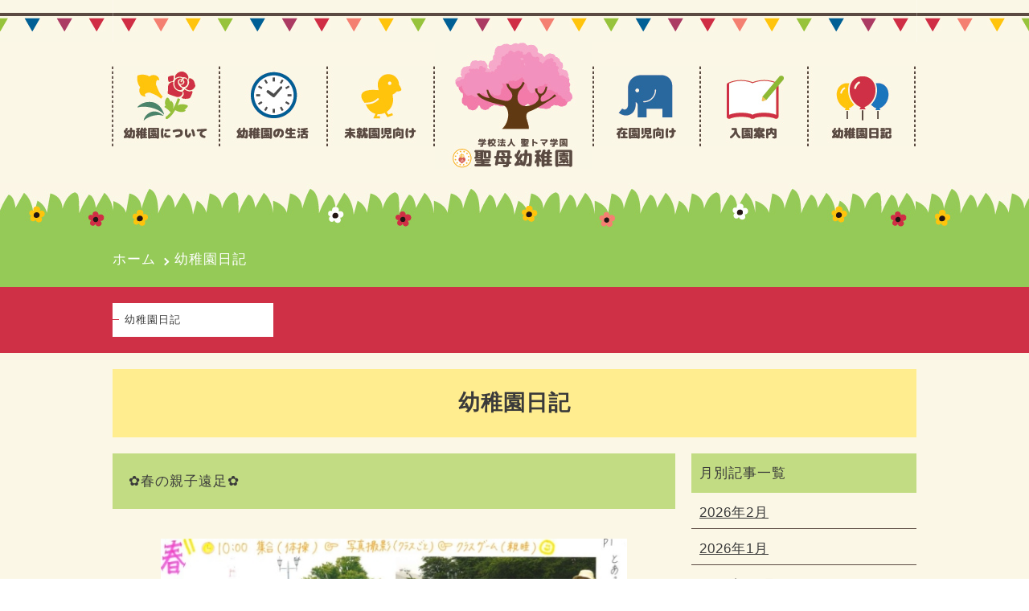

--- FILE ---
content_type: text/html; charset=UTF-8
request_url: https://seibo-y.ed.jp/blog/509.html
body_size: 42662
content:

<!DOCTYPE html PUBLIC "-//W3C//DTD XHTML 1.0 Transitional//EN" "http://www.w3.org/TR/xhtml1/DTD/xhtml1-transitional.dtd">
<html xmlns="http://www.w3.org/1999/xhtml" xml:lang="ja" lang="ja">


<head>
<meta http-equiv="content-type" content="text/html; charset=UTF-8" />
<meta http-equiv="Content-style-Type" content="text/css" />
<title>学校法人聖トマ学園 聖母幼稚園 -幼稚園日記-</title>
<meta name="author" content="学校法人聖トマ学園 聖母幼稚園" />
<meta name="copyright" content="学校法人聖トマ学園 聖母幼稚園 All rights reserved." />

<link rel="stylesheet" href="https://seibo-y.ed.jp/wp-content/themes/php_pc/style2.css" type="text/css" media="screen,print" />
<link rel="stylesheet" href="https://seibo-y.ed.jp/wp-content/themes/php_pc/table2.css" type="text/css" media="screen,print" />
<link rel="stylesheet" href="https://seibo-y.ed.jp/wp-content/themes/php_pc/slider.css" type="text/css" media="screen,print" />
<script src="//ajax.googleapis.com/ajax/libs/jquery/1.7.1/jquery.min.js"></script>

<script type="text/javascript" src="https://seibo-y.ed.jp/wp-content/themes/php_pc/js/fade.js"></script>
<script type="text/javascript" src="https://seibo-y.ed.jp/wp-content/themes/php_pc/js/scrolltopcontrol.js"></script>
<script type="text/javascript" src="https://seibo-y.ed.jp/wp-content/themes/php_pc/js/jquery.masonry.min.js"></script>
<script type="text/javascript" src="https://seibo-y.ed.jp/wp-content/themes/php_pc/js/masonry.js"></script>
<script type="text/javascript" src="https://seibo-y.ed.jp/wp-content/themes/php_pc/js/slider.js"></script>

<meta name='robots' content='max-image-preview:large' />
<link rel="alternate" title="oEmbed (JSON)" type="application/json+oembed" href="https://seibo-y.ed.jp/wp-json/oembed/1.0/embed?url=https%3A%2F%2Fseibo-y.ed.jp%2Fblog%2F509.html" />
<link rel="alternate" title="oEmbed (XML)" type="text/xml+oembed" href="https://seibo-y.ed.jp/wp-json/oembed/1.0/embed?url=https%3A%2F%2Fseibo-y.ed.jp%2Fblog%2F509.html&#038;format=xml" />
<style id='wp-img-auto-sizes-contain-inline-css' type='text/css'>
img:is([sizes=auto i],[sizes^="auto," i]){contain-intrinsic-size:3000px 1500px}
/*# sourceURL=wp-img-auto-sizes-contain-inline-css */
</style>
<style id='wp-emoji-styles-inline-css' type='text/css'>

	img.wp-smiley, img.emoji {
		display: inline !important;
		border: none !important;
		box-shadow: none !important;
		height: 1em !important;
		width: 1em !important;
		margin: 0 0.07em !important;
		vertical-align: -0.1em !important;
		background: none !important;
		padding: 0 !important;
	}
/*# sourceURL=wp-emoji-styles-inline-css */
</style>
<style id='wp-block-library-inline-css' type='text/css'>
:root{--wp-block-synced-color:#7a00df;--wp-block-synced-color--rgb:122,0,223;--wp-bound-block-color:var(--wp-block-synced-color);--wp-editor-canvas-background:#ddd;--wp-admin-theme-color:#007cba;--wp-admin-theme-color--rgb:0,124,186;--wp-admin-theme-color-darker-10:#006ba1;--wp-admin-theme-color-darker-10--rgb:0,107,160.5;--wp-admin-theme-color-darker-20:#005a87;--wp-admin-theme-color-darker-20--rgb:0,90,135;--wp-admin-border-width-focus:2px}@media (min-resolution:192dpi){:root{--wp-admin-border-width-focus:1.5px}}.wp-element-button{cursor:pointer}:root .has-very-light-gray-background-color{background-color:#eee}:root .has-very-dark-gray-background-color{background-color:#313131}:root .has-very-light-gray-color{color:#eee}:root .has-very-dark-gray-color{color:#313131}:root .has-vivid-green-cyan-to-vivid-cyan-blue-gradient-background{background:linear-gradient(135deg,#00d084,#0693e3)}:root .has-purple-crush-gradient-background{background:linear-gradient(135deg,#34e2e4,#4721fb 50%,#ab1dfe)}:root .has-hazy-dawn-gradient-background{background:linear-gradient(135deg,#faaca8,#dad0ec)}:root .has-subdued-olive-gradient-background{background:linear-gradient(135deg,#fafae1,#67a671)}:root .has-atomic-cream-gradient-background{background:linear-gradient(135deg,#fdd79a,#004a59)}:root .has-nightshade-gradient-background{background:linear-gradient(135deg,#330968,#31cdcf)}:root .has-midnight-gradient-background{background:linear-gradient(135deg,#020381,#2874fc)}:root{--wp--preset--font-size--normal:16px;--wp--preset--font-size--huge:42px}.has-regular-font-size{font-size:1em}.has-larger-font-size{font-size:2.625em}.has-normal-font-size{font-size:var(--wp--preset--font-size--normal)}.has-huge-font-size{font-size:var(--wp--preset--font-size--huge)}.has-text-align-center{text-align:center}.has-text-align-left{text-align:left}.has-text-align-right{text-align:right}.has-fit-text{white-space:nowrap!important}#end-resizable-editor-section{display:none}.aligncenter{clear:both}.items-justified-left{justify-content:flex-start}.items-justified-center{justify-content:center}.items-justified-right{justify-content:flex-end}.items-justified-space-between{justify-content:space-between}.screen-reader-text{border:0;clip-path:inset(50%);height:1px;margin:-1px;overflow:hidden;padding:0;position:absolute;width:1px;word-wrap:normal!important}.screen-reader-text:focus{background-color:#ddd;clip-path:none;color:#444;display:block;font-size:1em;height:auto;left:5px;line-height:normal;padding:15px 23px 14px;text-decoration:none;top:5px;width:auto;z-index:100000}html :where(.has-border-color){border-style:solid}html :where([style*=border-top-color]){border-top-style:solid}html :where([style*=border-right-color]){border-right-style:solid}html :where([style*=border-bottom-color]){border-bottom-style:solid}html :where([style*=border-left-color]){border-left-style:solid}html :where([style*=border-width]){border-style:solid}html :where([style*=border-top-width]){border-top-style:solid}html :where([style*=border-right-width]){border-right-style:solid}html :where([style*=border-bottom-width]){border-bottom-style:solid}html :where([style*=border-left-width]){border-left-style:solid}html :where(img[class*=wp-image-]){height:auto;max-width:100%}:where(figure){margin:0 0 1em}html :where(.is-position-sticky){--wp-admin--admin-bar--position-offset:var(--wp-admin--admin-bar--height,0px)}@media screen and (max-width:600px){html :where(.is-position-sticky){--wp-admin--admin-bar--position-offset:0px}}

/*# sourceURL=wp-block-library-inline-css */
</style><style id='wp-block-image-inline-css' type='text/css'>
.wp-block-image>a,.wp-block-image>figure>a{display:inline-block}.wp-block-image img{box-sizing:border-box;height:auto;max-width:100%;vertical-align:bottom}@media not (prefers-reduced-motion){.wp-block-image img.hide{visibility:hidden}.wp-block-image img.show{animation:show-content-image .4s}}.wp-block-image[style*=border-radius] img,.wp-block-image[style*=border-radius]>a{border-radius:inherit}.wp-block-image.has-custom-border img{box-sizing:border-box}.wp-block-image.aligncenter{text-align:center}.wp-block-image.alignfull>a,.wp-block-image.alignwide>a{width:100%}.wp-block-image.alignfull img,.wp-block-image.alignwide img{height:auto;width:100%}.wp-block-image .aligncenter,.wp-block-image .alignleft,.wp-block-image .alignright,.wp-block-image.aligncenter,.wp-block-image.alignleft,.wp-block-image.alignright{display:table}.wp-block-image .aligncenter>figcaption,.wp-block-image .alignleft>figcaption,.wp-block-image .alignright>figcaption,.wp-block-image.aligncenter>figcaption,.wp-block-image.alignleft>figcaption,.wp-block-image.alignright>figcaption{caption-side:bottom;display:table-caption}.wp-block-image .alignleft{float:left;margin:.5em 1em .5em 0}.wp-block-image .alignright{float:right;margin:.5em 0 .5em 1em}.wp-block-image .aligncenter{margin-left:auto;margin-right:auto}.wp-block-image :where(figcaption){margin-bottom:1em;margin-top:.5em}.wp-block-image.is-style-circle-mask img{border-radius:9999px}@supports ((-webkit-mask-image:none) or (mask-image:none)) or (-webkit-mask-image:none){.wp-block-image.is-style-circle-mask img{border-radius:0;-webkit-mask-image:url('data:image/svg+xml;utf8,<svg viewBox="0 0 100 100" xmlns="http://www.w3.org/2000/svg"><circle cx="50" cy="50" r="50"/></svg>');mask-image:url('data:image/svg+xml;utf8,<svg viewBox="0 0 100 100" xmlns="http://www.w3.org/2000/svg"><circle cx="50" cy="50" r="50"/></svg>');mask-mode:alpha;-webkit-mask-position:center;mask-position:center;-webkit-mask-repeat:no-repeat;mask-repeat:no-repeat;-webkit-mask-size:contain;mask-size:contain}}:root :where(.wp-block-image.is-style-rounded img,.wp-block-image .is-style-rounded img){border-radius:9999px}.wp-block-image figure{margin:0}.wp-lightbox-container{display:flex;flex-direction:column;position:relative}.wp-lightbox-container img{cursor:zoom-in}.wp-lightbox-container img:hover+button{opacity:1}.wp-lightbox-container button{align-items:center;backdrop-filter:blur(16px) saturate(180%);background-color:#5a5a5a40;border:none;border-radius:4px;cursor:zoom-in;display:flex;height:20px;justify-content:center;opacity:0;padding:0;position:absolute;right:16px;text-align:center;top:16px;width:20px;z-index:100}@media not (prefers-reduced-motion){.wp-lightbox-container button{transition:opacity .2s ease}}.wp-lightbox-container button:focus-visible{outline:3px auto #5a5a5a40;outline:3px auto -webkit-focus-ring-color;outline-offset:3px}.wp-lightbox-container button:hover{cursor:pointer;opacity:1}.wp-lightbox-container button:focus{opacity:1}.wp-lightbox-container button:focus,.wp-lightbox-container button:hover,.wp-lightbox-container button:not(:hover):not(:active):not(.has-background){background-color:#5a5a5a40;border:none}.wp-lightbox-overlay{box-sizing:border-box;cursor:zoom-out;height:100vh;left:0;overflow:hidden;position:fixed;top:0;visibility:hidden;width:100%;z-index:100000}.wp-lightbox-overlay .close-button{align-items:center;cursor:pointer;display:flex;justify-content:center;min-height:40px;min-width:40px;padding:0;position:absolute;right:calc(env(safe-area-inset-right) + 16px);top:calc(env(safe-area-inset-top) + 16px);z-index:5000000}.wp-lightbox-overlay .close-button:focus,.wp-lightbox-overlay .close-button:hover,.wp-lightbox-overlay .close-button:not(:hover):not(:active):not(.has-background){background:none;border:none}.wp-lightbox-overlay .lightbox-image-container{height:var(--wp--lightbox-container-height);left:50%;overflow:hidden;position:absolute;top:50%;transform:translate(-50%,-50%);transform-origin:top left;width:var(--wp--lightbox-container-width);z-index:9999999999}.wp-lightbox-overlay .wp-block-image{align-items:center;box-sizing:border-box;display:flex;height:100%;justify-content:center;margin:0;position:relative;transform-origin:0 0;width:100%;z-index:3000000}.wp-lightbox-overlay .wp-block-image img{height:var(--wp--lightbox-image-height);min-height:var(--wp--lightbox-image-height);min-width:var(--wp--lightbox-image-width);width:var(--wp--lightbox-image-width)}.wp-lightbox-overlay .wp-block-image figcaption{display:none}.wp-lightbox-overlay button{background:none;border:none}.wp-lightbox-overlay .scrim{background-color:#fff;height:100%;opacity:.9;position:absolute;width:100%;z-index:2000000}.wp-lightbox-overlay.active{visibility:visible}@media not (prefers-reduced-motion){.wp-lightbox-overlay.active{animation:turn-on-visibility .25s both}.wp-lightbox-overlay.active img{animation:turn-on-visibility .35s both}.wp-lightbox-overlay.show-closing-animation:not(.active){animation:turn-off-visibility .35s both}.wp-lightbox-overlay.show-closing-animation:not(.active) img{animation:turn-off-visibility .25s both}.wp-lightbox-overlay.zoom.active{animation:none;opacity:1;visibility:visible}.wp-lightbox-overlay.zoom.active .lightbox-image-container{animation:lightbox-zoom-in .4s}.wp-lightbox-overlay.zoom.active .lightbox-image-container img{animation:none}.wp-lightbox-overlay.zoom.active .scrim{animation:turn-on-visibility .4s forwards}.wp-lightbox-overlay.zoom.show-closing-animation:not(.active){animation:none}.wp-lightbox-overlay.zoom.show-closing-animation:not(.active) .lightbox-image-container{animation:lightbox-zoom-out .4s}.wp-lightbox-overlay.zoom.show-closing-animation:not(.active) .lightbox-image-container img{animation:none}.wp-lightbox-overlay.zoom.show-closing-animation:not(.active) .scrim{animation:turn-off-visibility .4s forwards}}@keyframes show-content-image{0%{visibility:hidden}99%{visibility:hidden}to{visibility:visible}}@keyframes turn-on-visibility{0%{opacity:0}to{opacity:1}}@keyframes turn-off-visibility{0%{opacity:1;visibility:visible}99%{opacity:0;visibility:visible}to{opacity:0;visibility:hidden}}@keyframes lightbox-zoom-in{0%{transform:translate(calc((-100vw + var(--wp--lightbox-scrollbar-width))/2 + var(--wp--lightbox-initial-left-position)),calc(-50vh + var(--wp--lightbox-initial-top-position))) scale(var(--wp--lightbox-scale))}to{transform:translate(-50%,-50%) scale(1)}}@keyframes lightbox-zoom-out{0%{transform:translate(-50%,-50%) scale(1);visibility:visible}99%{visibility:visible}to{transform:translate(calc((-100vw + var(--wp--lightbox-scrollbar-width))/2 + var(--wp--lightbox-initial-left-position)),calc(-50vh + var(--wp--lightbox-initial-top-position))) scale(var(--wp--lightbox-scale));visibility:hidden}}
/*# sourceURL=https://seibo-y.ed.jp/wp-includes/blocks/image/style.min.css */
</style>
<style id='global-styles-inline-css' type='text/css'>
:root{--wp--preset--aspect-ratio--square: 1;--wp--preset--aspect-ratio--4-3: 4/3;--wp--preset--aspect-ratio--3-4: 3/4;--wp--preset--aspect-ratio--3-2: 3/2;--wp--preset--aspect-ratio--2-3: 2/3;--wp--preset--aspect-ratio--16-9: 16/9;--wp--preset--aspect-ratio--9-16: 9/16;--wp--preset--color--black: #000000;--wp--preset--color--cyan-bluish-gray: #abb8c3;--wp--preset--color--white: #ffffff;--wp--preset--color--pale-pink: #f78da7;--wp--preset--color--vivid-red: #cf2e2e;--wp--preset--color--luminous-vivid-orange: #ff6900;--wp--preset--color--luminous-vivid-amber: #fcb900;--wp--preset--color--light-green-cyan: #7bdcb5;--wp--preset--color--vivid-green-cyan: #00d084;--wp--preset--color--pale-cyan-blue: #8ed1fc;--wp--preset--color--vivid-cyan-blue: #0693e3;--wp--preset--color--vivid-purple: #9b51e0;--wp--preset--gradient--vivid-cyan-blue-to-vivid-purple: linear-gradient(135deg,rgb(6,147,227) 0%,rgb(155,81,224) 100%);--wp--preset--gradient--light-green-cyan-to-vivid-green-cyan: linear-gradient(135deg,rgb(122,220,180) 0%,rgb(0,208,130) 100%);--wp--preset--gradient--luminous-vivid-amber-to-luminous-vivid-orange: linear-gradient(135deg,rgb(252,185,0) 0%,rgb(255,105,0) 100%);--wp--preset--gradient--luminous-vivid-orange-to-vivid-red: linear-gradient(135deg,rgb(255,105,0) 0%,rgb(207,46,46) 100%);--wp--preset--gradient--very-light-gray-to-cyan-bluish-gray: linear-gradient(135deg,rgb(238,238,238) 0%,rgb(169,184,195) 100%);--wp--preset--gradient--cool-to-warm-spectrum: linear-gradient(135deg,rgb(74,234,220) 0%,rgb(151,120,209) 20%,rgb(207,42,186) 40%,rgb(238,44,130) 60%,rgb(251,105,98) 80%,rgb(254,248,76) 100%);--wp--preset--gradient--blush-light-purple: linear-gradient(135deg,rgb(255,206,236) 0%,rgb(152,150,240) 100%);--wp--preset--gradient--blush-bordeaux: linear-gradient(135deg,rgb(254,205,165) 0%,rgb(254,45,45) 50%,rgb(107,0,62) 100%);--wp--preset--gradient--luminous-dusk: linear-gradient(135deg,rgb(255,203,112) 0%,rgb(199,81,192) 50%,rgb(65,88,208) 100%);--wp--preset--gradient--pale-ocean: linear-gradient(135deg,rgb(255,245,203) 0%,rgb(182,227,212) 50%,rgb(51,167,181) 100%);--wp--preset--gradient--electric-grass: linear-gradient(135deg,rgb(202,248,128) 0%,rgb(113,206,126) 100%);--wp--preset--gradient--midnight: linear-gradient(135deg,rgb(2,3,129) 0%,rgb(40,116,252) 100%);--wp--preset--font-size--small: 13px;--wp--preset--font-size--medium: 20px;--wp--preset--font-size--large: 36px;--wp--preset--font-size--x-large: 42px;--wp--preset--spacing--20: 0.44rem;--wp--preset--spacing--30: 0.67rem;--wp--preset--spacing--40: 1rem;--wp--preset--spacing--50: 1.5rem;--wp--preset--spacing--60: 2.25rem;--wp--preset--spacing--70: 3.38rem;--wp--preset--spacing--80: 5.06rem;--wp--preset--shadow--natural: 6px 6px 9px rgba(0, 0, 0, 0.2);--wp--preset--shadow--deep: 12px 12px 50px rgba(0, 0, 0, 0.4);--wp--preset--shadow--sharp: 6px 6px 0px rgba(0, 0, 0, 0.2);--wp--preset--shadow--outlined: 6px 6px 0px -3px rgb(255, 255, 255), 6px 6px rgb(0, 0, 0);--wp--preset--shadow--crisp: 6px 6px 0px rgb(0, 0, 0);}:where(.is-layout-flex){gap: 0.5em;}:where(.is-layout-grid){gap: 0.5em;}body .is-layout-flex{display: flex;}.is-layout-flex{flex-wrap: wrap;align-items: center;}.is-layout-flex > :is(*, div){margin: 0;}body .is-layout-grid{display: grid;}.is-layout-grid > :is(*, div){margin: 0;}:where(.wp-block-columns.is-layout-flex){gap: 2em;}:where(.wp-block-columns.is-layout-grid){gap: 2em;}:where(.wp-block-post-template.is-layout-flex){gap: 1.25em;}:where(.wp-block-post-template.is-layout-grid){gap: 1.25em;}.has-black-color{color: var(--wp--preset--color--black) !important;}.has-cyan-bluish-gray-color{color: var(--wp--preset--color--cyan-bluish-gray) !important;}.has-white-color{color: var(--wp--preset--color--white) !important;}.has-pale-pink-color{color: var(--wp--preset--color--pale-pink) !important;}.has-vivid-red-color{color: var(--wp--preset--color--vivid-red) !important;}.has-luminous-vivid-orange-color{color: var(--wp--preset--color--luminous-vivid-orange) !important;}.has-luminous-vivid-amber-color{color: var(--wp--preset--color--luminous-vivid-amber) !important;}.has-light-green-cyan-color{color: var(--wp--preset--color--light-green-cyan) !important;}.has-vivid-green-cyan-color{color: var(--wp--preset--color--vivid-green-cyan) !important;}.has-pale-cyan-blue-color{color: var(--wp--preset--color--pale-cyan-blue) !important;}.has-vivid-cyan-blue-color{color: var(--wp--preset--color--vivid-cyan-blue) !important;}.has-vivid-purple-color{color: var(--wp--preset--color--vivid-purple) !important;}.has-black-background-color{background-color: var(--wp--preset--color--black) !important;}.has-cyan-bluish-gray-background-color{background-color: var(--wp--preset--color--cyan-bluish-gray) !important;}.has-white-background-color{background-color: var(--wp--preset--color--white) !important;}.has-pale-pink-background-color{background-color: var(--wp--preset--color--pale-pink) !important;}.has-vivid-red-background-color{background-color: var(--wp--preset--color--vivid-red) !important;}.has-luminous-vivid-orange-background-color{background-color: var(--wp--preset--color--luminous-vivid-orange) !important;}.has-luminous-vivid-amber-background-color{background-color: var(--wp--preset--color--luminous-vivid-amber) !important;}.has-light-green-cyan-background-color{background-color: var(--wp--preset--color--light-green-cyan) !important;}.has-vivid-green-cyan-background-color{background-color: var(--wp--preset--color--vivid-green-cyan) !important;}.has-pale-cyan-blue-background-color{background-color: var(--wp--preset--color--pale-cyan-blue) !important;}.has-vivid-cyan-blue-background-color{background-color: var(--wp--preset--color--vivid-cyan-blue) !important;}.has-vivid-purple-background-color{background-color: var(--wp--preset--color--vivid-purple) !important;}.has-black-border-color{border-color: var(--wp--preset--color--black) !important;}.has-cyan-bluish-gray-border-color{border-color: var(--wp--preset--color--cyan-bluish-gray) !important;}.has-white-border-color{border-color: var(--wp--preset--color--white) !important;}.has-pale-pink-border-color{border-color: var(--wp--preset--color--pale-pink) !important;}.has-vivid-red-border-color{border-color: var(--wp--preset--color--vivid-red) !important;}.has-luminous-vivid-orange-border-color{border-color: var(--wp--preset--color--luminous-vivid-orange) !important;}.has-luminous-vivid-amber-border-color{border-color: var(--wp--preset--color--luminous-vivid-amber) !important;}.has-light-green-cyan-border-color{border-color: var(--wp--preset--color--light-green-cyan) !important;}.has-vivid-green-cyan-border-color{border-color: var(--wp--preset--color--vivid-green-cyan) !important;}.has-pale-cyan-blue-border-color{border-color: var(--wp--preset--color--pale-cyan-blue) !important;}.has-vivid-cyan-blue-border-color{border-color: var(--wp--preset--color--vivid-cyan-blue) !important;}.has-vivid-purple-border-color{border-color: var(--wp--preset--color--vivid-purple) !important;}.has-vivid-cyan-blue-to-vivid-purple-gradient-background{background: var(--wp--preset--gradient--vivid-cyan-blue-to-vivid-purple) !important;}.has-light-green-cyan-to-vivid-green-cyan-gradient-background{background: var(--wp--preset--gradient--light-green-cyan-to-vivid-green-cyan) !important;}.has-luminous-vivid-amber-to-luminous-vivid-orange-gradient-background{background: var(--wp--preset--gradient--luminous-vivid-amber-to-luminous-vivid-orange) !important;}.has-luminous-vivid-orange-to-vivid-red-gradient-background{background: var(--wp--preset--gradient--luminous-vivid-orange-to-vivid-red) !important;}.has-very-light-gray-to-cyan-bluish-gray-gradient-background{background: var(--wp--preset--gradient--very-light-gray-to-cyan-bluish-gray) !important;}.has-cool-to-warm-spectrum-gradient-background{background: var(--wp--preset--gradient--cool-to-warm-spectrum) !important;}.has-blush-light-purple-gradient-background{background: var(--wp--preset--gradient--blush-light-purple) !important;}.has-blush-bordeaux-gradient-background{background: var(--wp--preset--gradient--blush-bordeaux) !important;}.has-luminous-dusk-gradient-background{background: var(--wp--preset--gradient--luminous-dusk) !important;}.has-pale-ocean-gradient-background{background: var(--wp--preset--gradient--pale-ocean) !important;}.has-electric-grass-gradient-background{background: var(--wp--preset--gradient--electric-grass) !important;}.has-midnight-gradient-background{background: var(--wp--preset--gradient--midnight) !important;}.has-small-font-size{font-size: var(--wp--preset--font-size--small) !important;}.has-medium-font-size{font-size: var(--wp--preset--font-size--medium) !important;}.has-large-font-size{font-size: var(--wp--preset--font-size--large) !important;}.has-x-large-font-size{font-size: var(--wp--preset--font-size--x-large) !important;}
/*# sourceURL=global-styles-inline-css */
</style>

<style id='classic-theme-styles-inline-css' type='text/css'>
/*! This file is auto-generated */
.wp-block-button__link{color:#fff;background-color:#32373c;border-radius:9999px;box-shadow:none;text-decoration:none;padding:calc(.667em + 2px) calc(1.333em + 2px);font-size:1.125em}.wp-block-file__button{background:#32373c;color:#fff;text-decoration:none}
/*# sourceURL=/wp-includes/css/classic-themes.min.css */
</style>
<link rel='stylesheet' id='fancybox-css' href='https://seibo-y.ed.jp/wp-content/plugins/easy-fancybox/fancybox/2.2.0/jquery.fancybox.min.css?ver=6.9' type='text/css' media='screen' />
<script type="text/javascript" src="https://seibo-y.ed.jp/wp-includes/js/jquery/jquery.min.js?ver=3.7.1" id="jquery-core-js"></script>
<script type="text/javascript" src="https://seibo-y.ed.jp/wp-includes/js/jquery/jquery-migrate.min.js?ver=3.4.1" id="jquery-migrate-js"></script>
<link rel="https://api.w.org/" href="https://seibo-y.ed.jp/wp-json/" /><link rel="alternate" title="JSON" type="application/json" href="https://seibo-y.ed.jp/wp-json/wp/v2/posts/509" />
<link rel="stylesheet" href="https://seibo-y.ed.jp/wp-content/plugins/count-per-day/counter.css" type="text/css" />
<link rel="apple-touch-icon" sizes="180x180" href="/wp-content/uploads/fbrfg/apple-touch-icon.png">
<link rel="icon" type="image/png" sizes="32x32" href="/wp-content/uploads/fbrfg/favicon-32x32.png">
<link rel="icon" type="image/png" sizes="16x16" href="/wp-content/uploads/fbrfg/favicon-16x16.png">
<link rel="manifest" href="/wp-content/uploads/fbrfg/site.webmanifest">
<link rel="mask-icon" href="/wp-content/uploads/fbrfg/safari-pinned-tab.svg" color="#ffbb00">
<link rel="shortcut icon" href="/wp-content/uploads/fbrfg/favicon.ico">
<meta name="apple-mobile-web-app-title" content="聖母幼稚園">
<meta name="application-name" content="聖母幼稚園">
<meta name="msapplication-TileColor" content="#00a300">
<meta name="msapplication-config" content="/wp-content/uploads/fbrfg/browserconfig.xml">
<meta name="theme-color" content="#ffffff"><link rel='stylesheet' id='artb-css-css' href='https://seibo-y.ed.jp/wp-content/uploads/richtext_toolbar_button/css/artb.css?ver=697d328da35442dabf59162b00000064' type='text/css' media='all' />
</head>

<body>
<div id="wrapper">

<!-- ===========メニューここから=========== -->
<div class="contents_menu">
<div id="menu">

<ul id="dropmenu">
  <li class="dropmenu_in"><a href="https://seibo-y.ed.jp/guidance-1/"><img src="https://seibo-y.ed.jp/wp-content/themes/php_pc/images/menu/menu_main1.jpg" alt="幼稚園について"></a>
    <ul class="main1">
      <li><a href="https://seibo-y.ed.jp/guidance-1/">教育理念</a></li>
      <li><a href="https://seibo-y.ed.jp/guidance-2/">園長挨拶</a></li>
      <li><a href="https://seibo-y.ed.jp/guidance-3/">園の概要</a></li>
    </ul>
  </li>
  <li class="dropmenu_in"><a href="https://seibo-y.ed.jp/life-1/"><img src="https://seibo-y.ed.jp/wp-content/themes/php_pc/images/menu/menu_main2.jpg" alt="幼稚園の生活"></a>
    <ul class="main1">
      <li><a href="https://seibo-y.ed.jp/life-1/">幼稚園の1日</a></li>
      <li><a href="https://seibo-y.ed.jp/life-2/">年間行事</a></li>
    </ul>
  </li>
  <li class="dropmenu_in"><a href="https://seibo-y.ed.jp/baby-1/"><img src="https://seibo-y.ed.jp/wp-content/themes/php_pc/images/menu/menu_main3.jpg" alt="未就園児向け"></a>
    <ul class="main1">
      <li><a href="https://seibo-y.ed.jp/baby-2/">たんぽぽルーム</a></li>
    </ul>
  </li>
  <li><a href="https://seibo-y.ed.jp"><img src="https://seibo-y.ed.jp/wp-content/themes/php_pc/images/logo.jpg" alt="ホームへ戻る"></a></li>
  <li class="dropmenu_in"><a href="https://seibo-y.ed.jp/play-1/"><img src="https://seibo-y.ed.jp/wp-content/themes/php_pc/images/menu/menu_main4.jpg" alt="在園児向け"></a>
    <ul class="main1">
      <li><a href="https://seibo-y.ed.jp/play-1/">横浜市型<br>預かり保育</a></li>
      <li><a href="https://seibo-y.ed.jp/play-2/">一時預かり保育</a></li>
      <li><a href="https://seibo-y.ed.jp/parents/">保護者向け<br>おしらせ</a></li>
    </ul>
  </li>
  <li class="dropmenu_in"><a href="https://seibo-y.ed.jp/entrance-1/"><img src="https://seibo-y.ed.jp/wp-content/themes/php_pc/images/menu/menu_main5.jpg" alt="入園案内"></a>
    <ul class="main1">
      <li><a href="https://seibo-y.ed.jp/entrance-1/">入園説明会</a></li>
      <li><a href="https://seibo-y.ed.jp/entrance-2/">幼稚園見学会</a></li>
      <li><a href="https://seibo-y.ed.jp/entrance-3/">入園願書配布</a></li>
      <li><a href="https://seibo-y.ed.jp/entrance-4/">募集要項</a></li>
    </ul>
  </li>
  <li class="dropmenu_in"><a href="https://seibo-y.ed.jp/blog/"><img src="https://seibo-y.ed.jp/wp-content/themes/php_pc/images/menu/menu_main6.jpg" alt="幼稚園日記"></a>
    <ul class="main1">
      <li><a href="https://seibo-y.ed.jp/blog/">幼稚園日記</a></li>
    </ul>
  </li>
</ul>

</div><!-- menu end -->
</div><!-- contents_menu end -->


<!-- ===========メニューここまで=========== -->


<!-- ===========メニュー2=========== -->

<div class="base5">
	<div class="menu2">
	<div class="menu2_sub1">ホーム<span class="arrow">幼稚園日記</span></div>
	</div>
</div>

<!-- ===========メニュー2ここまで=========== -->


<!-- ===========メニュー3=========== -->

<div class="base6">
	<div class="menu3">
	<ul class="menu3_sub1">
	<li class="menu3_sub1"><a href="https://seibo-y.ed.jp/blog/">幼稚園日記</a></li>
	</ul>
	</div>
</div>

<!-- ===========メニュー3ここまで=========== -->


<div class="contents1">
<div class="diary1_base">
<h1 class="title_sub">幼稚園日記</h1>
<div class="diary1_main1">


<!-- =================本文ここから================= -->

<div class="diary1_left">

	
<div class="diary1_main2">
<h3 class="title_sub">✿春の親子遠足✿</h3>
<div class="diary1_main3">
<figure class="wp-block-image size-large"><img fetchpriority="high" decoding="async" width="600" height="424" src="https://seibo-y.ed.jp/wp-content/uploads/2022/05/20220525153317421_0001-600x424.jpg" alt="" class="wp-image-510" srcset="https://seibo-y.ed.jp/wp-content/uploads/2022/05/20220525153317421_0001-600x424.jpg 600w, https://seibo-y.ed.jp/wp-content/uploads/2022/05/20220525153317421_0001-300x212.jpg 300w, https://seibo-y.ed.jp/wp-content/uploads/2022/05/20220525153317421_0001-768x543.jpg 768w, https://seibo-y.ed.jp/wp-content/uploads/2022/05/20220525153317421_0001.jpg 1000w" sizes="(max-width: 600px) 100vw, 600px" /></figure>



<figure class="wp-block-image size-large"><img decoding="async" width="600" height="424" src="https://seibo-y.ed.jp/wp-content/uploads/2022/05/20220525153341121_0001-600x424.jpg" alt="" class="wp-image-511" srcset="https://seibo-y.ed.jp/wp-content/uploads/2022/05/20220525153341121_0001-600x424.jpg 600w, https://seibo-y.ed.jp/wp-content/uploads/2022/05/20220525153341121_0001-300x212.jpg 300w, https://seibo-y.ed.jp/wp-content/uploads/2022/05/20220525153341121_0001-768x543.jpg 768w, https://seibo-y.ed.jp/wp-content/uploads/2022/05/20220525153341121_0001.jpg 1000w" sizes="(max-width: 600px) 100vw, 600px" /></figure>
</div>
<hr class="line">
<p class="right">2022-05-25</p>
</div>

	
</div><!-- diary1_left end -->

<!-- =================本文ここまで================= -->


<!-- =================サイドバーここから================= -->
<div class="diary1_right">
<ul class="sidemenu">
	<li class="sidemenu">月別記事一覧</li>
	<ul class="sidemenu_sub">
		<li class="sidemenu_sub"><a href='https://seibo-y.ed.jp/date/2026/02?cat=2'>2026年2月</a></li>
	<li class="sidemenu_sub"><a href='https://seibo-y.ed.jp/date/2026/01?cat=2'>2026年1月</a></li>
	<li class="sidemenu_sub"><a href='https://seibo-y.ed.jp/date/2025/12?cat=2'>2025年12月</a></li>
	<li class="sidemenu_sub"><a href='https://seibo-y.ed.jp/date/2025/11?cat=2'>2025年11月</a></li>
	<li class="sidemenu_sub"><a href='https://seibo-y.ed.jp/date/2025/10?cat=2'>2025年10月</a></li>
	<li class="sidemenu_sub"><a href='https://seibo-y.ed.jp/date/2025/09?cat=2'>2025年9月</a></li>
	<li class="sidemenu_sub"><a href='https://seibo-y.ed.jp/date/2025/08?cat=2'>2025年8月</a></li>
	<li class="sidemenu_sub"><a href='https://seibo-y.ed.jp/date/2025/07?cat=2'>2025年7月</a></li>
	<li class="sidemenu_sub"><a href='https://seibo-y.ed.jp/date/2025/06?cat=2'>2025年6月</a></li>
	<li class="sidemenu_sub"><a href='https://seibo-y.ed.jp/date/2025/05?cat=2'>2025年5月</a></li>
	<li class="sidemenu_sub"><a href='https://seibo-y.ed.jp/date/2025/04?cat=2'>2025年4月</a></li>
	<li class="sidemenu_sub"><a href='https://seibo-y.ed.jp/date/2025/03?cat=2'>2025年3月</a></li>
	</ul>

</ul>
</div><!-- diary1_righ end -->
<br clear="all">
<!-- =================サイドバーここまで================= -->

</div><!-- diary1_main1 end -->
</div><!-- diary1_base end -->
</div><!-- diary1_block end -->

<!-- =================フッターここから================= -->


<!-- ===========green1ここから=========== -->

<div class="base3">
<div class="access">

<div class="access_base1">
	<div class="access_sub1"><img src="https://seibo-y.ed.jp/wp-content/themes/php_pc/images/logo2.jpg"></div>
	<div class="access_sub2"><img src="https://seibo-y.ed.jp/wp-content/themes/php_pc/images/address.jpg"></div>
</div>
<div class="access_base2">
	<div class="access_sub3"><a href="https://seibo-y.ed.jp/access/"><img src="https://seibo-y.ed.jp/wp-content/themes/php_pc/images/access.jpg"></a></div>
	<div class="access_sub4"><a href="https://seibo-y.ed.jp/access#phone"><img src="https://seibo-y.ed.jp/wp-content/themes/php_pc/images/phone.jpg"></a></div>
	<div class="access_sub5"><a href="https://seibo-y.ed.jp/question/"><img src="https://seibo-y.ed.jp/wp-content/themes/php_pc/images/question.jpg"></a></div>
</div>

</div>
</div>

<!-- ===========green1ここまで=========== -->


<!-- ===========green2ここから=========== -->

<div class="base4">
<div class="grid4">

<div class="item4">
<div class="item4_title">基本情報</div>
<div class="item4_title_sub"><a href="https://seibo-y.ed.jp">ホーム</a></div>
<div class="item4_title_sub"><a href="https://seibo-y.ed.jp/info/">おしらせ</a></div>
<div class="item4_title_sub"><a href="https://seibo-y.ed.jp/access">アクセス</a></div>
<div class="item4_title_sub"><a href="https://seibo-y.ed.jp/access#phone">お問い合わせ</a></div>
<div class="item4_title_sub"><a href="https://seibo-y.ed.jp/question/">よくある質問</a></div>
</div><!-- item4 end -->

<div class="item4">
<div class="item4_title">幼稚園について</div>
<div class="item4_title_sub"><a href="https://seibo-y.ed.jp/guidance-1/">教育理念</a></div>
<div class="item4_title_sub"><a href="https://seibo-y.ed.jp/guidance-2/">園長挨拶</a></div>
<div class="item4_title_sub"><a href="https://seibo-y.ed.jp/guidance-3/">園の概要</a></div>
</div><!-- item4 end -->

<div class="item4">
<div class="item4_title">幼稚園の生活</div>
<div class="item4_title_sub"><a href="https://seibo-y.ed.jp/life-1/">幼稚園の1日</a></div>
<div class="item4_title_sub"><a href="https://seibo-y.ed.jp/life-2/">年間行事</a></div>
</div><!-- item4 end -->

<div class="item4">
<div class="item4_title">未就園児向け</div>
<div class="item4_title_sub"><a href="https://seibo-y.ed.jp/baby-2/">たんぽぽルーム</a></div>
</div><!-- item4 end -->

<div class="item4">
<div class="item4_title">在園児向け</div>
<div class="item4_title_sub"><a href="https://seibo-y.ed.jp/play-1/">横浜市型預かり保育</a></div>
<div class="item4_title_sub"><a href="https://seibo-y.ed.jp/play-2/">一時預かり保育</a></div>
<div class="item4_title_sub"><a href="https://seibo-y.ed.jp/parents/">保護者向けおしらせ</a></div>
</div><!-- item4 end -->

<div class="item4">
<div class="item4_title">入園案内</div>
<div class="item4_title_sub"><a href="https://seibo-y.ed.jp/entrance-1/">入園説明会</a></div>
<div class="item4_title_sub"><a href="https://seibo-y.ed.jp/entrance-2/">幼稚園見学会</a></div>
<div class="item4_title_sub"><a href="https://seibo-y.ed.jp/entrance-3/">入園願書配布</a></div>
<div class="item4_title_sub"><a href="https://seibo-y.ed.jp/entrance-4/">募集要項</a></div>
</div><!-- item4 end -->

<div class="item4">
<div class="item4_title">幼稚園日記</div>
<div class="item4_title_sub"><a href="https://seibo-y.ed.jp/blog/">幼稚園日記</a></div>
</div><!-- item4 end -->

</div>
</div>

<!-- ===========green2ここまで=========== -->


<!-- ===========フッターここから=========== -->

<div class="footer">
<div class="footer_sub1"></div>
<div class="footer_sub2"><script type="text/javascript" src="https://seibo-y.ed.jp/wp-content/themes/php_pc/js/copyright.js"></script></div>
<div class="footer_sub3"><a href="http://www.seitoma.ac.jp/" target="_blank"><img src="https://seibo-y.ed.jp/wp-content/themes/php_pc/images/toma.jpg"></a></div>
</div><!-- footer end -->

<!-- ===========フッターここまで=========== --><!-- =================フッターここまで================= -->

</div><!-- contents end -->
</div><!-- wrapper end -->
<script type="speculationrules">
{"prefetch":[{"source":"document","where":{"and":[{"href_matches":"/*"},{"not":{"href_matches":["/wp-*.php","/wp-admin/*","/wp-content/uploads/*","/wp-content/*","/wp-content/plugins/*","/wp-content/themes/php_pc/*","/*\\?(.+)"]}},{"not":{"selector_matches":"a[rel~=\"nofollow\"]"}},{"not":{"selector_matches":".no-prefetch, .no-prefetch a"}}]},"eagerness":"conservative"}]}
</script>
<script type="text/javascript" src="https://seibo-y.ed.jp/wp-content/plugins/easy-fancybox/vendor/purify.min.js?ver=6.9" id="fancybox-purify-js"></script>
<script type="text/javascript" id="jquery-fancybox-js-extra">
/* <![CDATA[ */
var efb_i18n = {"close":"Close","next":"Next","prev":"Previous","startSlideshow":"Start slideshow","toggleSize":"Toggle size"};
//# sourceURL=jquery-fancybox-js-extra
/* ]]> */
</script>
<script type="text/javascript" src="https://seibo-y.ed.jp/wp-content/plugins/easy-fancybox/fancybox/2.2.0/jquery.fancybox.min.js?ver=6.9" id="jquery-fancybox-js"></script>
<script type="text/javascript" id="jquery-fancybox-js-after">
/* <![CDATA[ */
var fb_timeout,fb_opts={"autoScale":true,"showCloseButton":true,"margin":20,"pixelRatio":1,"centerOnScroll":false,"enableEscapeButton":true,"closeBtn":true,"overlayShow":true,"hideOnOverlayClick":true,"minVpHeight":320,"disableCoreLightbox":true,"enableBlockControls":true,"fancybox_openBlockControls":true},
easy_fancybox_handler=easy_fancybox_handler||function(){
jQuery([".nolightbox","a.wp-block-fileesc_html__button","a.pin-it-button","a[href*='pinterest.com\/pin\/create']","a[href*='facebook.com\/share']","a[href*='twitter.com\/share']"].join(',')).addClass('nofancybox');
jQuery('a.fancybox-close').on('click',function(e){e.preventDefault();jQuery.fancybox.close()});
/* IMG */
						var unlinkedImageBlocks=jQuery(".wp-block-image > img:not(.nofancybox,figure.nofancybox>img)");
						unlinkedImageBlocks.wrap(function() {
							var href = jQuery( this ).attr( "src" );
							return "<a href='" + href + "'></a>";
						});
var fb_IMG_select=jQuery('a[href*=".jpg" i]:not(.nofancybox,li.nofancybox>a,figure.nofancybox>a),area[href*=".jpg" i]:not(.nofancybox),a[href*=".jpeg" i]:not(.nofancybox,li.nofancybox>a,figure.nofancybox>a),area[href*=".jpeg" i]:not(.nofancybox),a[href*=".png" i]:not(.nofancybox,li.nofancybox>a,figure.nofancybox>a),area[href*=".png" i]:not(.nofancybox),a[href*=".webp" i]:not(.nofancybox,li.nofancybox>a,figure.nofancybox>a),area[href*=".webp" i]:not(.nofancybox)');
fb_IMG_select.addClass('fancybox image');
var fb_IMG_sections=jQuery('.gallery,.wp-block-gallery,.tiled-gallery,.wp-block-jetpack-tiled-gallery,.ngg-galleryoverview,.ngg-imagebrowser,.nextgen_pro_blog_gallery,.nextgen_pro_film,.nextgen_pro_horizontal_filmstrip,.ngg-pro-masonry-wrapper,.ngg-pro-mosaic-container,.nextgen_pro_sidescroll,.nextgen_pro_slideshow,.nextgen_pro_thumbnail_grid,.tiled-gallery');
fb_IMG_sections.each(function(){jQuery(this).find(fb_IMG_select).attr('data-fancybox-group','gallery-'+fb_IMG_sections.index(this));});
jQuery('a.fancybox,area.fancybox,.fancybox>a').fancybox(jQuery.extend(true,{},fb_opts,{"transition":"elastic","transitionIn":"elastic","openEasing":"linear","transitionOut":"elastic","closeEasing":"linear","opacity":false,"hideOnContentClick":false,"titleShow":true,"titleFromAlt":true,"showNavArrows":true,"enableKeyboardNav":true,"cyclic":false,"mouseWheel":true,"openEffect":"elastic","closeEffect":"elastic","closeClick":false,"arrows":true,"loop":false,"helpers":{"title":{"type":"over"}},"beforeShow":function(){var alt=DOMPurify.sanitize(this.element.find('img').attr('alt'));this.inner.find('img').attr('alt',alt);this.title=DOMPurify.sanitize(this.title)||alt;}}));};
jQuery(easy_fancybox_handler);jQuery(document).on('post-load',easy_fancybox_handler);

//# sourceURL=jquery-fancybox-js-after
/* ]]> */
</script>
<script type="text/javascript" src="https://seibo-y.ed.jp/wp-content/plugins/easy-fancybox/vendor/jquery.mousewheel.min.js?ver=3.1.13" id="jquery-mousewheel-js"></script>
<script id="wp-emoji-settings" type="application/json">
{"baseUrl":"https://s.w.org/images/core/emoji/17.0.2/72x72/","ext":".png","svgUrl":"https://s.w.org/images/core/emoji/17.0.2/svg/","svgExt":".svg","source":{"concatemoji":"https://seibo-y.ed.jp/wp-includes/js/wp-emoji-release.min.js?ver=6.9"}}
</script>
<script type="module">
/* <![CDATA[ */
/*! This file is auto-generated */
const a=JSON.parse(document.getElementById("wp-emoji-settings").textContent),o=(window._wpemojiSettings=a,"wpEmojiSettingsSupports"),s=["flag","emoji"];function i(e){try{var t={supportTests:e,timestamp:(new Date).valueOf()};sessionStorage.setItem(o,JSON.stringify(t))}catch(e){}}function c(e,t,n){e.clearRect(0,0,e.canvas.width,e.canvas.height),e.fillText(t,0,0);t=new Uint32Array(e.getImageData(0,0,e.canvas.width,e.canvas.height).data);e.clearRect(0,0,e.canvas.width,e.canvas.height),e.fillText(n,0,0);const a=new Uint32Array(e.getImageData(0,0,e.canvas.width,e.canvas.height).data);return t.every((e,t)=>e===a[t])}function p(e,t){e.clearRect(0,0,e.canvas.width,e.canvas.height),e.fillText(t,0,0);var n=e.getImageData(16,16,1,1);for(let e=0;e<n.data.length;e++)if(0!==n.data[e])return!1;return!0}function u(e,t,n,a){switch(t){case"flag":return n(e,"\ud83c\udff3\ufe0f\u200d\u26a7\ufe0f","\ud83c\udff3\ufe0f\u200b\u26a7\ufe0f")?!1:!n(e,"\ud83c\udde8\ud83c\uddf6","\ud83c\udde8\u200b\ud83c\uddf6")&&!n(e,"\ud83c\udff4\udb40\udc67\udb40\udc62\udb40\udc65\udb40\udc6e\udb40\udc67\udb40\udc7f","\ud83c\udff4\u200b\udb40\udc67\u200b\udb40\udc62\u200b\udb40\udc65\u200b\udb40\udc6e\u200b\udb40\udc67\u200b\udb40\udc7f");case"emoji":return!a(e,"\ud83e\u1fac8")}return!1}function f(e,t,n,a){let r;const o=(r="undefined"!=typeof WorkerGlobalScope&&self instanceof WorkerGlobalScope?new OffscreenCanvas(300,150):document.createElement("canvas")).getContext("2d",{willReadFrequently:!0}),s=(o.textBaseline="top",o.font="600 32px Arial",{});return e.forEach(e=>{s[e]=t(o,e,n,a)}),s}function r(e){var t=document.createElement("script");t.src=e,t.defer=!0,document.head.appendChild(t)}a.supports={everything:!0,everythingExceptFlag:!0},new Promise(t=>{let n=function(){try{var e=JSON.parse(sessionStorage.getItem(o));if("object"==typeof e&&"number"==typeof e.timestamp&&(new Date).valueOf()<e.timestamp+604800&&"object"==typeof e.supportTests)return e.supportTests}catch(e){}return null}();if(!n){if("undefined"!=typeof Worker&&"undefined"!=typeof OffscreenCanvas&&"undefined"!=typeof URL&&URL.createObjectURL&&"undefined"!=typeof Blob)try{var e="postMessage("+f.toString()+"("+[JSON.stringify(s),u.toString(),c.toString(),p.toString()].join(",")+"));",a=new Blob([e],{type:"text/javascript"});const r=new Worker(URL.createObjectURL(a),{name:"wpTestEmojiSupports"});return void(r.onmessage=e=>{i(n=e.data),r.terminate(),t(n)})}catch(e){}i(n=f(s,u,c,p))}t(n)}).then(e=>{for(const n in e)a.supports[n]=e[n],a.supports.everything=a.supports.everything&&a.supports[n],"flag"!==n&&(a.supports.everythingExceptFlag=a.supports.everythingExceptFlag&&a.supports[n]);var t;a.supports.everythingExceptFlag=a.supports.everythingExceptFlag&&!a.supports.flag,a.supports.everything||((t=a.source||{}).concatemoji?r(t.concatemoji):t.wpemoji&&t.twemoji&&(r(t.twemoji),r(t.wpemoji)))});
//# sourceURL=https://seibo-y.ed.jp/wp-includes/js/wp-emoji-loader.min.js
/* ]]> */
</script>

</body>
</html>

--- FILE ---
content_type: text/css
request_url: https://seibo-y.ed.jp/wp-content/themes/php_pc/style2.css
body_size: 6768
content:
/*
Theme Name: ����c�t��
Description: �e���v���[�g
Author: FI-GD
Author URI:
Version: 1.0
*/

/* ========��{======== */
* {
   font-family:"Hiragino Kaku Gothic Pro",HiraKakuPro-W3,"�q���M�m�p�S Pro W3","���C���I", Meiryo,"MS P �S�V�b�N",verdana,sans-serif;
   color:#3a3a3a;
}

br {
   letter-spacing:normal;
}


/* �ʏ탊���N�F */

a {
   text-decoration:underline;
   color:#3a3a3a;
}

a:hover{
   text-decoration:underline;
   color:#3a3a3a;
}



/* �t�b�^�[�����N�F */

.footer1_in1 a {
   text-decoration:none;
   color:#3a3a3a;
}

.footer1_in1 a:hover{
   text-decoration:none;
   color:#3a3a3a;
}

/* �摜�w�� */
img {
   border:0;
   vertical-align: middle;
}

/* �����F�T�C�Y */

span.red{
	color: red;
}

span.mini{
	font-size:10pt;
}

span.mini_white{
	font-size:13pt;
	color:#ffffff;
}

span.big{
	font-size:15pt;
}

/* �u���}�[�J�[ */

span.under{
	background: linear-gradient(transparent 60%, #ffde00 60%);
}

span.under_green{
	margin:0px 0px 0px 0px;
	padding:10px 10px 10px 10px;
	color:#ffffff;
	background: linear-gradient(transparent 0%, #98cd57 0%);
}

span.under_red{
	margin:0px 0px 0px 0px;
	padding:10px 10px 10px 10px;
	color:#ffffff;
	background: linear-gradient(transparent 0%, #D55B55 0%);
}
span.under_blue{
	margin:0px 0px 0px 0px;
	padding:10px 10px 10px 10px;
	color:#ffffff;
	background: linear-gradient(transparent 0%, #4678AD 0%);
}

/* ���� */

hr.line {
	border-width: 1px 0px 0px 0px;
	border-style: solid;
	border-color: #5a4a42;
	height: 1px; /* IE6�p�΍� */
	clear: both; /* IE6�p�΍� */
	margin:0px 0px 0px 0px;
	padding:10px 0px 10px 0px;
}

/* ---h�w��--- */

h1.title_sub {
	font-size: 20pt;
	margin:0px 0px 0px 0px;
	padding:20px 20px 20px 20px;
	background-color:#ffed8f;
	text-align:center;
}

h2.title_sub {
	font-size: 13pt;
	font-weight:normal;
	margin:0px 0px 0px 0px;
	padding:20px 20px 20px 20px;
	background-color:#c2dc83;
	text-align:center;
}

h3.title_sub {
	width:700px;
	font-size: 13pt;
	font-weight:normal;
	margin:0px 0px 0px 0px;
	padding:20px 20px 20px 20px;
	background-color:#c2dc83;
	box-sizing: border-box;
}


/* �E�� */

p.right{
   margin:0px 0px 0px 0px;
   padding:0px 0px 0px 0px;
   text-align:right;
}

/* �ۃ��X�g */

ul.circle{
   list-style-type: circle;
   margin:0px 0px 0px 30px;
   padding:0px 0px 0px 0px;
}

li.circle {
   font-weight:normal;
   margin:10px 0px 10px 0px;
   padding:0px 0px 0px 0px;
}

/* �ۃ��X�g */

ul.circle2{
   list-style-type: circle;
   margin:0px 0px 0px 20px;
   padding:0px 0px 0px 0px;
}

li.circle2 {
   font-weight:normal;
   margin:0px 0px 0px 0px;
   padding:0px 0px 0px 0px;
   font-size:11pt;
}


/* ��󃊃X�g */

ul.arrow{
	list-style:none;
	margin:0px 0px 0px 0px;
	padding:0px 0px 0px 0px;
}

li.arrow{
	margin:0px 0px 0px 0px;
	position: relative;
	padding-left: 15px;
}

li.arrow::before {
	content: "";
	position: absolute;
	top: .45em;
	left: 0;
	-webkit-transform: rotate(45deg);
	-ms-transform: rotate(45deg);
	transform: rotate(45deg);
	width: 5px;
	height: 5px;
	border-top: 2px solid #3a3a3a;
	border-right: 2px solid #3a3a3a;
}

/* ���� */

ol.number{
	counter-reset:item;
	list-style:none;
}

li.number {
	padding-left:0em;
	text-indent:-2.2em;
}

li.number:before {
	content:"(" counters(item, "-") ")";
	counter-increment:item;
	margin-right:0.5em;
}

/* ========�w�b�_�[======== */

body {
	margin:0 !important;
	padding:0 !important;
	line-height:1.7;
	letter-spacing:1px;
	font-size: 13pt;
}


div#wrapper {
	padding:52px 0px 0px 0px;
	min-width: 1000px;

	background-image: url(images/line.jpg);
	background-position: top;
	background-repeat: repeat-x;
}


/* ========�e�u���b�N======== */

div.base3 {
	width:auto;
	padding:80px 0px 40px 0px;
	margin:0px 0px 0px 0px;
	background-color:#95ca57;
	background-image: url(images/top_back2.jpg);
	background-position: top;
	background-repeat: repeat-x;
}

div.base4 {
	width:auto;
	padding:0px 0px 40px 0px;
	margin:0px 0px 0px 0px;
	background-color:#95ca57;
}

div.base5{
	width:auto;
	padding:40px 0px 20px 0px;
	margin:0px 0px 0px 0px;
	background-color:#95ca57;
	background-image: url(images/top_back2.jpg);
	background-position: top;
	background-repeat: repeat-x;
}

div.base6 {
	width:auto;
	padding:20px 0px 20px 0px;
	margin:0px 0px 0px 0px;
	background-color:#cf3046;
}


/* ========�t�b�^�[======== */

div.footer {
}

div.footer_sub1 {
	width: 100%;
	height: 10px; /* �摜�̍������w�� */
	position: relative;
	background: url("images/nami.png") repeat-x 0 0;
	background-size: auto 100%;
	animation: bg-slider 1.24s linear infinite; /* �w�i�摜�̖񐔂��ƃX���[�Y */
	margin: 0px 0;
	padding: 0;
}
@keyframes bg-slider {
	from { background-position: 0 0; }
    to { background-position: -31px 0; } /* 1518px�Ƃ͎g�p�����w�i�摜�̒��� */
}

div.footer_sub2 {
	padding:40px 0px 40px 0px;
	font-size:10pt;
	text-align:center;
	background-color:#ddf0fc;
}

div.footer_sub3 {
	padding:0px 0px 100px 0px;
	font-size:10pt;
	text-align:center;
	background-color:#ddf0fc;
}


/* ========���j���[======== */

div.contents_menu {
	padding: 0px;
	background-color:#fbf7e6;
}

#menu {
	height:176px;
	width: 1003px;
	margin: 0 auto;
	padding: 0px;
	position:relative;
}

/* clearfix */
#menu:after {
	display: block;
	clear: both;
}

#dropmenu {
	margin: 0px 0px 0px 0px;
	padding: 0px 0px 0px 0px;
	list-style-type: none;
	float: middle; /* float�ō����������Ȃ�΍� */
	font-size: 10pt;
	font-weight:bold;
}

#dropmenu li {
	float: left;
	position: relative; /* �q���j���[��absolute��ݒ肷�邽�� */
	margin: 0px 0px 0px 0px;
	padding: 0px 0px 0px 0px;
	line-height: 1.3;
	letter-spacing: 0;
	z-index:1000;
}

#dropmenu li a {
	display: block;
	text-align: center;
	height: 53px;
	width: 134px;
	background-repeat: no-repeat;
	text-decoration: none;
	display:table-cell;
	vertical-align:middle;
}

.main1{
	margin: 0px 0px 0px 0px;
	padding: 0px 0px 0px 0px;
	list-style-type: none;
	position: absolute;
	left:0px;
	overflow: hidden;
	top:100px;
	height: 0px;
	transition: all 0.2s;
}

.dropmenu_in {
	position: absolute;
	top:30px;
}

#dropmenu li:hover ul {
	height:250px;
}

#dropmenu li li a {
	display: block;
	text-align: center;
	background-repeat: no-repeat;
	background-color:#ffd800;
	display:table-cell;
	border: 0px #000 solid;
	padding: 0px 2px 0px 2px;
	border-bottom: 1px #fff09e solid;
}

#dropmenu li li a:hover {
	display: block;
	text-align: center;
	background-color:#ffc000;
	background-repeat: no-repeat;
	display:table-cell;
	padding: 0px 2px 0px 2px;
}


/* �y�[�W�i�r�Q�[�V���� */
.page-numbers{
	padding: 5px 9px 5px 9px;
	background-color: #ffffff;
	border: 1px solid #ffffff;
	border-radius: 10px 10px 10px 10px;
}

.current {
	padding: 5px 9px 5px 9px;
	background-color: #94c957;
	border: 1px solid #94c957;
	color: #fff;
	border-radius: 10px 10px 10px 10px;
}

.clearfix:after{
	content: "";
	clear: both;
	display: block;
}

--- FILE ---
content_type: text/css
request_url: https://seibo-y.ed.jp/wp-content/themes/php_pc/table2.css
body_size: 7215
content:
/*
Theme Name: ����c�t��
Description: �e���v���[�g
Author: FI-GD
Author URI:
Version: 1.0
*/


@charset "UTF-8";

/* ========�M�������[�L���v�V�����]������======== */

.wp-block-gallery .blocks-gallery-item figcaption {
 padding: 40px 0px 9px !important;
}

/* ========TOP�y�[�W�e�[�u��======== */

/* icatch */

.icatch{
	text-align:center;
}

.icatch_sub {
	width: 100%;
}


/* ���j���[2 */

div.menu2{
	width:1000px;
	border: 0px solid #FF0000;
	margin: 0 auto;
}

div.menu2_sub1{
	padding:40px 0px 0px 0px;
	margin:0px 0px 0px 0px;
	color:#ffffff;
}

span.arrow{
	color:#fff;
	margin:0px 0px 0px 8px;
	position: relative;
	padding-left: 15px;
}

span.arrow::before {
	content: "";
	position: absolute;
	top: .55em;
	left: 0;
	-webkit-transform: rotate(45deg);
	-ms-transform: rotate(45deg);
	transform: rotate(45deg);
	width: 5px;
	height: 5px;
	border-top: 2px solid #ffffff;
	border-right: 2px solid #ffffff;
}


/* ���j���[3 */

div.menu3{
	width:1000px;
	margin: 0 auto;
}

ul.menu3_sub1{
	margin: 0 ;
	padding: 0 ;
}

li.menu3_sub1{
	list-style: none;
	width:200px;
	background-color:#ffffff;
	display: inline-block;
	font-size:10pt;
}

li.menu3_sub1 a{
	text-decoration:none;
	display:block;
	padding:10px 10px 10px 15px;
	margin:0px 5px 0px 0px;
}

ul li.menu3_sub1{
  position: relative;
}
ul li.menu3_sub1::after {
  display: block;
  content: '';
  position: absolute;
  top: 1.5em;
  left: 0px;
  width: 8px;
  height: 1px;
  background-color: #cf3046;
}

/* �R���e���c��{�e�[�u�� */

div.contents1{
	padding: 0px;
	background-color:#fbf7e6;
}

div.contents1_base{
	width:1000px;
	margin: 0 auto;
	padding:40px 0px 40px 0px;
}

div.contents1_main1{
	margin:0px 0px 0px 0px;
	padding:20px 20px 20px 20px;
	font-size:15pt;
	text-align:center;
	font-weight:bold;
	border: 0px solid #FF0000;
}

/* �R���e���c��{�e�[�u�����E���� */

div.contents1_main2{
	margin:0px 0px 0px 0px;
	padding:20px 0px 0px 0px;
}

div.contents1_sub0{
	margin:0px 0px 0px 0px;
	padding:0px 0px 10px 0px;
	display:table;
}

div.contents1_sub1{
	width:300px;
	margin:0px 0px 0px 0px;
	padding:10px 20px 10px 20px;
	display:table-cell;
	vertical-align:top;
	border-right: 1px solid #9B8578;
	box-sizing: border-box;
}

div.contents1_sub2{
	width:700px;
	margin:0px 0px 0px 0px;
	padding:10px 20px 10px 20px;
	display:table-cell;
	vertical-align:top;
	box-sizing: border-box;
}

/* �R���e���c��{�e�[�u�����E����_�e�[�u�������o�� */
div.contents1_title {
	width:100%;
	padding:10px 10px 10px 10px;
	margin:5px 0px 0px 0px;
	background:#C1DC83;
	box-sizing: border-box;
}

div.contents1_title_w {
	width:100%;
	padding:5px 5px 5px 5px;
	margin:0px 0px 0px 0px;
	box-sizing: border-box;
}

/* �R���e���c��{�e�[�u�����E����_�����N�{�^�� */
div.contents1_link {
	width:100%;
	background:#4678AD;
	color:#ffffff;
	text-align:center;
	box-sizing: border-box;
	border-radius: 20px 20px 20px 20px;
}

div.contents1_link a {
	padding:10px 10px 10px 10px;
	margin:5px 0px 0px 0px;
	color:#ffffff;
	text-decoration:none;
	display:block;
}

/* ���痝�O */

div.guidance1_main1{
	margin:0px 0px 0px 0px;
	padding:20px 20px 20px 20px;
	background-color:#ffffff;
	font-size:15pt;
	border: 0px solid #FF0000;
}

div.guidance1_main2{
	margin:0px 0px 0px 0px;
	padding:20px 20px 20px 20px;
	border: 0px solid #FF0000;
}

/* �������A */

div.guidance2_main1{
	margin:0px 0px 0px 0px;
	padding:20px 20px 20px 20px;
	border: 0px solid #FF0000;
	display:table;
}

div.guidance2_sub1{
	margin:0px 0px 0px 0px;
	padding:20px 20px 10px 20px;
	display:table-cell;
	vertical-align:middle;
	border: 0px solid #FF0000;
}

div.guidance2_sub2{
	margin:0px 0px 0px 0px;
	padding:20px 20px 20px 20px;
	display:table-cell;
	vertical-align:top;
	border: 0px solid #FF0000;
}

/* ���̊T�v */

div.guidance3_map{
	margin:0px 0px 0px 0px;
	padding:10px 0px 10px 0px;
}

/* �c�t����1�� */

div.life1_main1{
	margin:0px 0px 0px 0px;
	padding:20px 0px 0px 0px;
}

div.life1_sub1{
	width:600px;
	margin: 0 auto;
	padding:10px 10px 10px 10px;
	vertical-align:top;
	box-sizing: border-box;
	display:table;
}

div.life1_sub2{
	text-align:center;
	padding:0px 0px 0px 0px;
}

div.life1_sub2_clock{
	display:table-cell;
	width:180px;
}

div.life1_sub2_word{
	display:table-cell;
	vertical-align:middle;
}

div.life1_sub2_word1{
	margin:0px 0px 0px 0px;
	padding:0px 20px 0px 20px;
	font-size:20pt;
	font-weight:bold;
}

div.life1_sub2_word2{
	margin:0px 0px 0px 0px;
	padding:0px 20px 0px 20px;
	font-size:10pt;
	text-align: left;
}

/* �N�ԍs�� */

div.life2_main2{
	margin:0px 0px 0px 0px;
	padding:0px 0px 0px 0px;
}

/* �����菑�z�z */

div.entrance3{
	padding: 0px;
	background-color:#fbf7e6;
	border: 0px solid #FF0000;
}

div.entrance3_base{
	width:1000px;
	margin: 0 auto;
	padding:40px 0px 40px 0px;
}

/* �悭���鎿�� */

div.question_main1{
	margin:20px 0px 0px 0px;
	padding:20px 20px 20px 20px;
	background-color:#c2dc83;
	font-weight:bold;
}

div.question_main2{
	margin:0px 0px 0px 0px;
	padding:20px 20px 20px 20px;
}


/* ���L�֌W */

div.diary1_base {
	width:1000px;
	padding:20px 0px 0px 0px;
	margin:0 auto;
}

div.diary1_main1 {
	padding:20px 0px 20px 0px;
}

div.diary1_left {
	width:700px;
	padding:0px 0px 0px 0px;
	float:left;
}

div.diary1_right {
	width:280px;
	padding:0px 0px 20px 0px;
	float:right;
}

div.diary1_main2 {
	padding:0px 0px 20px 0px;
}

div.diary1_main3 {
	padding:20px 20px 20px 20px;
}

/* ���L�֌W_�T�C�h���j���[ */

ul.sidemenu{
	margin:0px 0px 0px 0px;
	padding:0px 0px 0px 0px;
	list-style-type: none;
}

li.sidemenu {
	font-weight:normal;
	margin:0px 0px 5px 0px;
	padding:10px 10px 10px 10px;
	background-color:#c2dc83;
}

ul.sidemenu_sub{
	margin:0px 0px 0px 0px;
	padding:0px 0px 0px 0px;
	list-style-type: none;
}

.sidemenu_sub > li {
	font-weight:normal;
	margin:0px 0px 5px 0px;
	padding:5px 10px 5px 10px;
	border-bottom:solid 1px #5a4a42;
	display:block;
}



/* green1 */

div.access{
	margin: 0 auto;
	display: table;
	border: 0px solid #FF0000;
}

div.access_base1{
	padding:0px 0px 0px 0px;
	margin:0px 0px 0px 0px;
	display: table-cell;
}

div.access_base2{
	padding:0px 0px 0px 0px;
	margin:0px 0px 0px 0px;
	display: table-cell;
	float:right;
}

.access_sub1{
	padding:0px 0px 0px 0px;
	margin:0px 0px 0px 0px;
	float: left;  
}

.access_sub2{
	padding:0px 0px 0px 0px;
	margin:0px 0px 0px 0px;
	float: left;  
}

.access_sub3{
	padding:0px 4px 0px 0px;
	margin:0px 0px 0px 0px;
	float: left;
}

.access_sub4{
	padding:0px 4px 0px 4px;
	margin:0px 0px 0px 0px;
	float: left;
}

.access_sub5{
	padding:0px 0px 0px 4px;
	margin:0px 0px 0px 0px;
	float: left;
}


/* green2 */

div.grid4{
	margin: 0 auto;
	padding: 0px;
	border: 0px solid #FF0000;
}

.grid4:after {
	display: block;
	clear: both;
}

div.item4{
	width:140px;
	float:left;
	padding:0px 0px 0px 0px;
	margin:0px 0px 0px 0px;
	display: table;
	background-color:#ffffff;
}

div.item4_title{
	padding:2px 2px 2px 2px;
	margin:0px 0px 0px 0px;
	text-align:center;
	background-color:#4b846a;
	color:#ffffff;
	font-weight:bold;
	font-size:10pt;
}

div.item4_title_sub{
	padding:2px 2px 2px 2px;
	margin:0px 0px 0px 0px;
	font-size:9pt;
	text-align:center;
	background-color:#e0ecb7;
	border-bottom: solid 1px #95ca57;
}

div.item4_title_sub a{
	text-decoration:none;
	display: flex;
	align-items: center;
	justify-content: center;
}


--- FILE ---
content_type: text/css
request_url: https://seibo-y.ed.jp/wp-content/themes/php_pc/slider.css
body_size: 385
content:
  html,
  body {
    height: 100%;
    margin: 0 !important;
    padding: 0 !important;
  }
  .box {
    width: 100%;
    height: 600px;
    background-position: center center;
    background-size: cover;
    display: flex;
    align-items: center;
    justify-content: center;
    position: relative;
  }
  @media screen and (max-width: 576px) {
    .box {
      height: 250px;
    }
  }
  .bg-title {
	text-indent:100%;
	white-space:nowrap;
	overflow:hidden;
  }


--- FILE ---
content_type: text/css
request_url: https://seibo-y.ed.jp/wp-content/uploads/richtext_toolbar_button/css/artb.css?ver=697d328da35442dabf59162b00000064
body_size: 455
content:
span.artb-9{line-height:1;font-size:1em;background-image:linear-gradient(to bottom,rgba(255,255,255,0) 60%,#f69 75%);font-weight:700}span.artb-10{line-height:1;font-size:1em;background-image:linear-gradient(to bottom,rgba(255,255,255,0) 60%,#6f6 75%);font-weight:700}span.artb-11{line-height:1;font-size:1em;background-image:linear-gradient(to bottom,rgba(255,255,255,0) 60%,#6cf 75%);font-weight:700}span.artb-12{line-height:1;font-size:1em;background-image:linear-gradient(to bottom,rgba(255,255,255,0) 60%,#ff6 75%);font-weight:700}

--- FILE ---
content_type: application/javascript
request_url: https://seibo-y.ed.jp/wp-content/themes/php_pc/js/fade.js
body_size: 2279
content:
/* �����N */

$(document).ready(
  function(){
    $("li a img").hover(function(){
       $(this).fadeTo("fast", 0.5); 
    },function(){
       $(this).fadeTo("fast", 1.0); 
    });
  });

$(document).ready(
  function(){
    $(".item1_title").hover(function(){
       $(this).fadeTo("fast", 0.5); 
    },function(){
       $(this).fadeTo("fast", 1.0); 
    });
  });

$(document).ready(
  function(){
    $(".item2_title").hover(function(){
       $(this).fadeTo("fast", 0.5); 
    },function(){
       $(this).fadeTo("fast", 1.0); 
    });
  });

$(document).ready(
  function(){
    $(".item4 a").hover(function(){
       $(this).fadeTo("fast", 0.5); 
    },function(){
       $(this).fadeTo("fast", 1.0); 
    });
  });

$(document).ready(
  function(){
    $(".access a").hover(function(){
       $(this).fadeTo("fast", 0.5); 
    },function(){
       $(this).fadeTo("fast", 1.0); 
    });
  });

$(document).ready(
  function(){
    $(".menu3 a").hover(function(){
       $(this).fadeTo("fast", 0.5); 
    },function(){
       $(this).fadeTo("fast", 1.0); 
    });
  });

$(document).ready(
  function(){
    $(".life2_main2 a").hover(function(){
       $(this).fadeTo("fast", 0.5); 
    },function(){
       $(this).fadeTo("fast", 1.0); 
    });
  });

$(document).ready(
  function(){
    $(".item1_link a").hover(function(){
       $(this).fadeTo("fast", 0.5); 
    },function(){
       $(this).fadeTo("fast", 1.0); 
    });
  });

$(document).ready(
  function(){
    $(".item2_link a").hover(function(){
       $(this).fadeTo("fast", 0.5); 
    },function(){
       $(this).fadeTo("fast", 1.0); 
    });
  });
  
 
$(document).ready(
  function(){
    $(".contents1_base a").hover(function(){
       $(this).fadeTo("fast", 0.5); 
    },function(){
       $(this).fadeTo("fast", 1.0); 
    });
  });

$(document).ready(
  function(){
    $(".contents1_sub2 a").hover(function(){
       $(this).fadeTo("fast", 0.5); 
    },function(){
       $(this).fadeTo("fast", 1.0); 
    });
  });

$(document).ready(
  function(){
    $(".diary1_main1 a").hover(function(){
       $(this).fadeTo("fast", 0.5); 
    },function(){
       $(this).fadeTo("fast", 1.0); 
    });
  });

$(document).ready(
  function(){
    $(".item2_photo a").hover(function(){
       $(this).fadeTo("fast", 0.5); 
    },function(){
       $(this).fadeTo("fast", 1.0); 
    });
  });




--- FILE ---
content_type: application/javascript
request_url: https://seibo-y.ed.jp/wp-content/themes/php_pc/js/masonry.js
body_size: 515
content:

$(function() {
	$('.grid1').masonry({
		itemSelector : '.item1',
		gutterWidth: 10,
		isFitWidth: true,
		columnWidth : 220,
		isAnimated : true,
		animationOptions: {
			duration: 400
		} 
	});
});

$(function() {
	$('.grid2').masonry({
		itemSelector : '.item2',
		gutterWidth: 10,
		isFitWidth: true,
		columnWidth : 220,
		isAnimated : true,
		animationOptions: {
			duration: 400
		} 
	});
});

$(function() {
	$('.grid4').masonry({
		itemSelector : '.item4',
		gutterWidth: 1,
		isFitWidth: true,
		columnWidth : 140,
		isAnimated : true,
		animationOptions: {
			duration: 400
		} 
	});
});


--- FILE ---
content_type: application/javascript
request_url: https://seibo-y.ed.jp/wp-content/themes/php_pc/js/copyright.js
body_size: 229
content:
myDate = new Date(); 
Year = myDate.getYear();
if (Year<2000) 
{ 
Year = 1900 + Year; 
} 
if (Year == 00) 
{ 
Year = 2000
} 

document.open();
document.write("copyright&nbsp;")
document.write(Year)
document.write("&nbsp;聖トマ学園&nbsp;聖母幼稚園&nbsp;All&nbsp;rights&nbsp;reserved.")
document.close();
